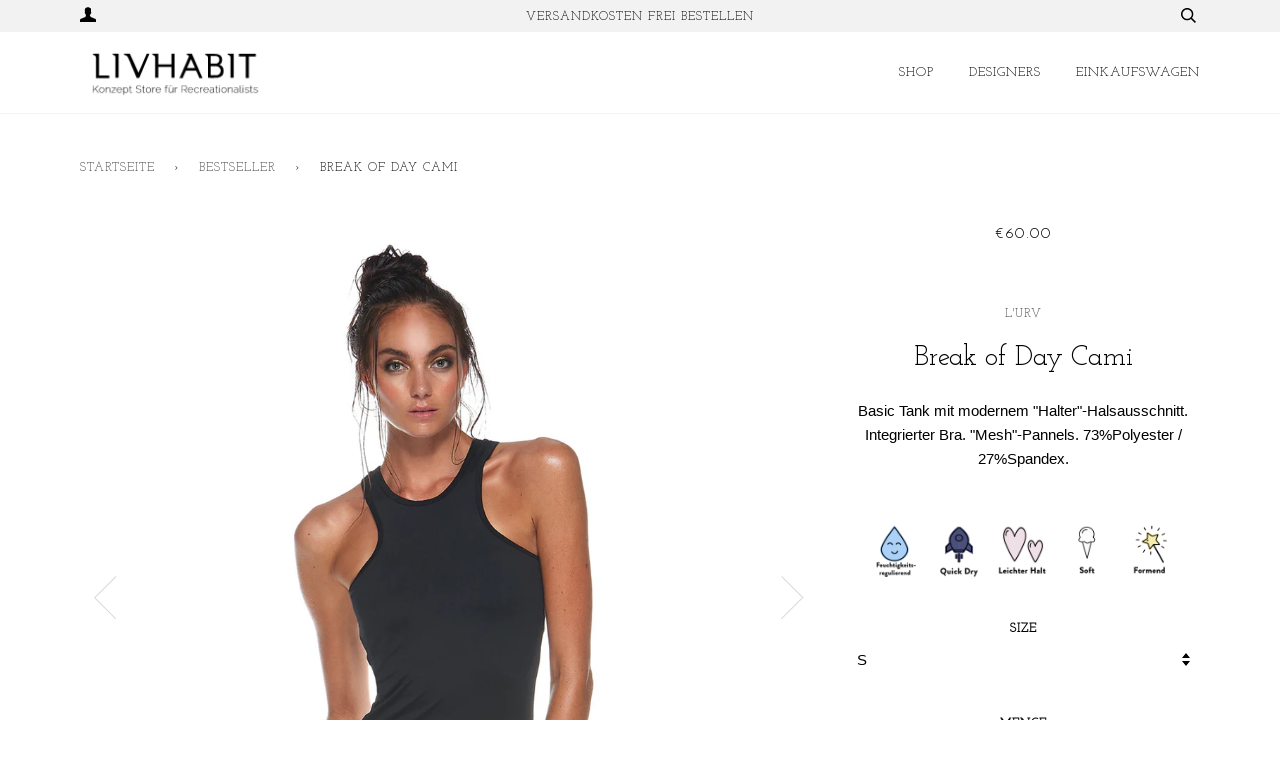

--- FILE ---
content_type: text/html; charset=utf-8
request_url: https://livhabitsports.de/collections/bestseller/products/lurv-break-of-day-cami-black
body_size: 15382
content:
<!doctype html>
<!--[if lt IE 7]><html class="no-js lt-ie9 lt-ie8 lt-ie7" lang="en"> <![endif]-->
<!--[if IE 7]><html class="no-js lt-ie9 lt-ie8" lang="en"> <![endif]-->
<!--[if IE 8]><html class="no-js lt-ie9" lang="en"> <![endif]-->
<!--[if IE 9 ]><html class="ie9 no-js"> <![endif]-->
<!--[if (gt IE 9)|!(IE)]><!--> <html class="no-js"> <!--<![endif]-->
<head>

  <!-- ========================== Pipeline Theme ============================ -->
  <meta charset="utf-8">
  <meta http-equiv="X-UA-Compatible" content="IE=edge,chrome=1">

  

  <!-- Title and description ================================================ -->
  <title>
  Schwarzes Sport Cami mit BH von L&#39;urv &ndash; Livhabit
  </title>

  
  <meta name="description" content="Basic Tank mit modernem &quot;Halter&quot;-Halsausschnitt. Integrierter Bra. &quot;Mesh&quot;-Pannels. 73%Polyester / 27%Spandex.               ">
  

  <!-- Product meta ========================================================= -->
  <!-- /snippets/social-meta-tags.liquid -->


  <meta property="og:type" content="product">
  <meta property="og:title" content="Break of Day Cami">
  
  <meta property="og:image" content="http://livhabitsports.de/cdn/shop/products/lgfg100101001-model-front-close_grande.jpg?v=1473779874">
  <meta property="og:image:secure_url" content="https://livhabitsports.de/cdn/shop/products/lgfg100101001-model-front-close_grande.jpg?v=1473779874">
  
  <meta property="og:image" content="http://livhabitsports.de/cdn/shop/products/lgfg100101001-model-back-close_grande.jpg?v=1473779874">
  <meta property="og:image:secure_url" content="https://livhabitsports.de/cdn/shop/products/lgfg100101001-model-back-close_grande.jpg?v=1473779874">
  
  <meta property="og:image" content="http://livhabitsports.de/cdn/shop/products/lgfg100101001-model-side-close_grande.jpg?v=1473779874">
  <meta property="og:image:secure_url" content="https://livhabitsports.de/cdn/shop/products/lgfg100101001-model-side-close_grande.jpg?v=1473779874">
  
  <meta property="og:price:amount" content="60.00">
  <meta property="og:price:currency" content="EUR">


  <meta property="og:description" content="Basic Tank mit modernem &quot;Halter&quot;-Halsausschnitt. Integrierter Bra. &quot;Mesh&quot;-Pannels. 73%Polyester / 27%Spandex.               ">

  <meta property="og:url" content="https://livhabitsports.de/products/lurv-break-of-day-cami-black">
  <meta property="og:site_name" content="Livhabit">







  <meta name="twitter:card" content="product">
  <meta name="twitter:title" content="Break of Day Cami">
  <meta name="twitter:description" content="
Basic Tank mit modernem &quot;Halter&quot;-Halsausschnitt. Integrierter Bra. &quot;Mesh&quot;-Pannels. 73%Polyester / 27%Spandex.
 
            ">
  <meta name="twitter:image" content="https://livhabitsports.de/cdn/shop/products/lgfg100101001-model-front-close_medium.jpg?v=1473779874">
  <meta name="twitter:image:width" content="240">
  <meta name="twitter:image:height" content="240">
  <meta name="twitter:label1" content="Price">
  
  <meta name="twitter:data1" content="€60.00 EUR">
  
  <meta name="twitter:label2" content="Brand">
  <meta name="twitter:data2" content="L&#39;urv">
  



  <!-- Helpers ============================================================== -->
  <link rel="canonical" href="https://livhabitsports.de/products/lurv-break-of-day-cami-black">
  <meta name="viewport" content="width=device-width,initial-scale=1">
  <meta name="theme-color" content="#444444">

  
  <!-- Ajaxify Cart Plugin ================================================== -->
  <link href="//livhabitsports.de/cdn/shop/t/38/assets/ajaxify.scss.css?v=176133999469397448741674755336" rel="stylesheet" type="text/css" media="all" />
  

  <!-- CSS ================================================================== -->
  <link href="//livhabitsports.de/cdn/shop/t/38/assets/style.scss.css?v=151907428331968276871674755337" rel="stylesheet" type="text/css" media="all" />

  <!-- Header hook for plugins ============================================== -->
  <script>window.performance && window.performance.mark && window.performance.mark('shopify.content_for_header.start');</script><meta id="shopify-digital-wallet" name="shopify-digital-wallet" content="/11092590/digital_wallets/dialog">
<meta name="shopify-checkout-api-token" content="b25a17635102d1a68a6f73e0a49650f5">
<meta id="in-context-paypal-metadata" data-shop-id="11092590" data-venmo-supported="false" data-environment="production" data-locale="de_DE" data-paypal-v4="true" data-currency="EUR">
<link rel="alternate" type="application/json+oembed" href="https://livhabitsports.de/products/lurv-break-of-day-cami-black.oembed">
<script async="async" src="/checkouts/internal/preloads.js?locale=de-DE"></script>
<script id="shopify-features" type="application/json">{"accessToken":"b25a17635102d1a68a6f73e0a49650f5","betas":["rich-media-storefront-analytics"],"domain":"livhabitsports.de","predictiveSearch":true,"shopId":11092590,"locale":"de"}</script>
<script>var Shopify = Shopify || {};
Shopify.shop = "livhabit.myshopify.com";
Shopify.locale = "de";
Shopify.currency = {"active":"EUR","rate":"1.0"};
Shopify.country = "DE";
Shopify.theme = {"name":"Pipeline","id":155787719,"schema_name":null,"schema_version":null,"theme_store_id":739,"role":"main"};
Shopify.theme.handle = "null";
Shopify.theme.style = {"id":null,"handle":null};
Shopify.cdnHost = "livhabitsports.de/cdn";
Shopify.routes = Shopify.routes || {};
Shopify.routes.root = "/";</script>
<script type="module">!function(o){(o.Shopify=o.Shopify||{}).modules=!0}(window);</script>
<script>!function(o){function n(){var o=[];function n(){o.push(Array.prototype.slice.apply(arguments))}return n.q=o,n}var t=o.Shopify=o.Shopify||{};t.loadFeatures=n(),t.autoloadFeatures=n()}(window);</script>
<script id="shop-js-analytics" type="application/json">{"pageType":"product"}</script>
<script id="__st">var __st={"a":11092590,"offset":3600,"reqid":"efa6378e-cfb1-4feb-9207-7d38efe086dc-1770149494","pageurl":"livhabitsports.de\/collections\/bestseller\/products\/lurv-break-of-day-cami-black","u":"e7adbe2f7840","p":"product","rtyp":"product","rid":6878890183};</script>
<script>window.ShopifyPaypalV4VisibilityTracking = true;</script>
<script id="captcha-bootstrap">!function(){'use strict';const t='contact',e='account',n='new_comment',o=[[t,t],['blogs',n],['comments',n],[t,'customer']],c=[[e,'customer_login'],[e,'guest_login'],[e,'recover_customer_password'],[e,'create_customer']],r=t=>t.map((([t,e])=>`form[action*='/${t}']:not([data-nocaptcha='true']) input[name='form_type'][value='${e}']`)).join(','),a=t=>()=>t?[...document.querySelectorAll(t)].map((t=>t.form)):[];function s(){const t=[...o],e=r(t);return a(e)}const i='password',u='form_key',d=['recaptcha-v3-token','g-recaptcha-response','h-captcha-response',i],f=()=>{try{return window.sessionStorage}catch{return}},m='__shopify_v',_=t=>t.elements[u];function p(t,e,n=!1){try{const o=window.sessionStorage,c=JSON.parse(o.getItem(e)),{data:r}=function(t){const{data:e,action:n}=t;return t[m]||n?{data:e,action:n}:{data:t,action:n}}(c);for(const[e,n]of Object.entries(r))t.elements[e]&&(t.elements[e].value=n);n&&o.removeItem(e)}catch(o){console.error('form repopulation failed',{error:o})}}const l='form_type',E='cptcha';function T(t){t.dataset[E]=!0}const w=window,h=w.document,L='Shopify',v='ce_forms',y='captcha';let A=!1;((t,e)=>{const n=(g='f06e6c50-85a8-45c8-87d0-21a2b65856fe',I='https://cdn.shopify.com/shopifycloud/storefront-forms-hcaptcha/ce_storefront_forms_captcha_hcaptcha.v1.5.2.iife.js',D={infoText:'Durch hCaptcha geschützt',privacyText:'Datenschutz',termsText:'Allgemeine Geschäftsbedingungen'},(t,e,n)=>{const o=w[L][v],c=o.bindForm;if(c)return c(t,g,e,D).then(n);var r;o.q.push([[t,g,e,D],n]),r=I,A||(h.body.append(Object.assign(h.createElement('script'),{id:'captcha-provider',async:!0,src:r})),A=!0)});var g,I,D;w[L]=w[L]||{},w[L][v]=w[L][v]||{},w[L][v].q=[],w[L][y]=w[L][y]||{},w[L][y].protect=function(t,e){n(t,void 0,e),T(t)},Object.freeze(w[L][y]),function(t,e,n,w,h,L){const[v,y,A,g]=function(t,e,n){const i=e?o:[],u=t?c:[],d=[...i,...u],f=r(d),m=r(i),_=r(d.filter((([t,e])=>n.includes(e))));return[a(f),a(m),a(_),s()]}(w,h,L),I=t=>{const e=t.target;return e instanceof HTMLFormElement?e:e&&e.form},D=t=>v().includes(t);t.addEventListener('submit',(t=>{const e=I(t);if(!e)return;const n=D(e)&&!e.dataset.hcaptchaBound&&!e.dataset.recaptchaBound,o=_(e),c=g().includes(e)&&(!o||!o.value);(n||c)&&t.preventDefault(),c&&!n&&(function(t){try{if(!f())return;!function(t){const e=f();if(!e)return;const n=_(t);if(!n)return;const o=n.value;o&&e.removeItem(o)}(t);const e=Array.from(Array(32),(()=>Math.random().toString(36)[2])).join('');!function(t,e){_(t)||t.append(Object.assign(document.createElement('input'),{type:'hidden',name:u})),t.elements[u].value=e}(t,e),function(t,e){const n=f();if(!n)return;const o=[...t.querySelectorAll(`input[type='${i}']`)].map((({name:t})=>t)),c=[...d,...o],r={};for(const[a,s]of new FormData(t).entries())c.includes(a)||(r[a]=s);n.setItem(e,JSON.stringify({[m]:1,action:t.action,data:r}))}(t,e)}catch(e){console.error('failed to persist form',e)}}(e),e.submit())}));const S=(t,e)=>{t&&!t.dataset[E]&&(n(t,e.some((e=>e===t))),T(t))};for(const o of['focusin','change'])t.addEventListener(o,(t=>{const e=I(t);D(e)&&S(e,y())}));const B=e.get('form_key'),M=e.get(l),P=B&&M;t.addEventListener('DOMContentLoaded',(()=>{const t=y();if(P)for(const e of t)e.elements[l].value===M&&p(e,B);[...new Set([...A(),...v().filter((t=>'true'===t.dataset.shopifyCaptcha))])].forEach((e=>S(e,t)))}))}(h,new URLSearchParams(w.location.search),n,t,e,['guest_login'])})(!0,!0)}();</script>
<script integrity="sha256-4kQ18oKyAcykRKYeNunJcIwy7WH5gtpwJnB7kiuLZ1E=" data-source-attribution="shopify.loadfeatures" defer="defer" src="//livhabitsports.de/cdn/shopifycloud/storefront/assets/storefront/load_feature-a0a9edcb.js" crossorigin="anonymous"></script>
<script data-source-attribution="shopify.dynamic_checkout.dynamic.init">var Shopify=Shopify||{};Shopify.PaymentButton=Shopify.PaymentButton||{isStorefrontPortableWallets:!0,init:function(){window.Shopify.PaymentButton.init=function(){};var t=document.createElement("script");t.src="https://livhabitsports.de/cdn/shopifycloud/portable-wallets/latest/portable-wallets.de.js",t.type="module",document.head.appendChild(t)}};
</script>
<script data-source-attribution="shopify.dynamic_checkout.buyer_consent">
  function portableWalletsHideBuyerConsent(e){var t=document.getElementById("shopify-buyer-consent"),n=document.getElementById("shopify-subscription-policy-button");t&&n&&(t.classList.add("hidden"),t.setAttribute("aria-hidden","true"),n.removeEventListener("click",e))}function portableWalletsShowBuyerConsent(e){var t=document.getElementById("shopify-buyer-consent"),n=document.getElementById("shopify-subscription-policy-button");t&&n&&(t.classList.remove("hidden"),t.removeAttribute("aria-hidden"),n.addEventListener("click",e))}window.Shopify?.PaymentButton&&(window.Shopify.PaymentButton.hideBuyerConsent=portableWalletsHideBuyerConsent,window.Shopify.PaymentButton.showBuyerConsent=portableWalletsShowBuyerConsent);
</script>
<script data-source-attribution="shopify.dynamic_checkout.cart.bootstrap">document.addEventListener("DOMContentLoaded",(function(){function t(){return document.querySelector("shopify-accelerated-checkout-cart, shopify-accelerated-checkout")}if(t())Shopify.PaymentButton.init();else{new MutationObserver((function(e,n){t()&&(Shopify.PaymentButton.init(),n.disconnect())})).observe(document.body,{childList:!0,subtree:!0})}}));
</script>
<link id="shopify-accelerated-checkout-styles" rel="stylesheet" media="screen" href="https://livhabitsports.de/cdn/shopifycloud/portable-wallets/latest/accelerated-checkout-backwards-compat.css" crossorigin="anonymous">
<style id="shopify-accelerated-checkout-cart">
        #shopify-buyer-consent {
  margin-top: 1em;
  display: inline-block;
  width: 100%;
}

#shopify-buyer-consent.hidden {
  display: none;
}

#shopify-subscription-policy-button {
  background: none;
  border: none;
  padding: 0;
  text-decoration: underline;
  font-size: inherit;
  cursor: pointer;
}

#shopify-subscription-policy-button::before {
  box-shadow: none;
}

      </style>

<script>window.performance && window.performance.mark && window.performance.mark('shopify.content_for_header.end');</script>

  <!-- /snippets/oldIE-js.liquid -->


<!--[if lt IE 9]>
<script src="//cdnjs.cloudflare.com/ajax/libs/html5shiv/3.7.2/html5shiv.min.js" type="text/javascript"></script>
<script src="//livhabitsports.de/cdn/shop/t/38/assets/respond.min.js?v=52248677837542619231472018071" type="text/javascript"></script>
<script src="//livhabitsports.de/cdn/shop/t/38/assets/background_size_emu.js?v=20512233629963367491472018069" type="text/javascript"></script>
<link href="//livhabitsports.de/cdn/shop/t/38/assets/respond-proxy.html" id="respond-proxy" rel="respond-proxy" />
<link href="//livhabitsports.de/search?q=c17ab8a407d8c59db7f3fcdf3eeca67d" id="respond-redirect" rel="respond-redirect" />
<script src="//livhabitsports.de/search?q=c17ab8a407d8c59db7f3fcdf3eeca67d" type="text/javascript"></script>
<![endif]-->



  <script src="//ajax.googleapis.com/ajax/libs/jquery/1.11.0/jquery.min.js" type="text/javascript"></script>
  <script src="//livhabitsports.de/cdn/shop/t/38/assets/modernizr.min.js?v=137617515274177302221472018070" type="text/javascript"></script>

  <!-- Slick Slider Plugin ================================================= -->
  <script src="//livhabitsports.de/cdn/shop/t/38/assets/slick.min.js?v=95325433551776562811472018071" type="text/javascript"></script>
  <script src="//livhabitsports.de/cdn/shop/t/38/assets/parallax.min.js?v=108472328082999985101472018071" type="text/javascript"></script>


  <!-- Instagram Plugin ==================================================== -->
  

  
  

  <!-- /snippets/fonts.liquid -->
<script src="//ajax.googleapis.com/ajax/libs/webfont/1/webfont.js"></script>
<script type="text/javascript">
  WebFont.load({
    google: { 
      families:
        
        
        ["Josefin+Slab:400:latin"]
    },
    timeout: 5000
  });
</script>
<link href="https://monorail-edge.shopifysvc.com" rel="dns-prefetch">
<script>(function(){if ("sendBeacon" in navigator && "performance" in window) {try {var session_token_from_headers = performance.getEntriesByType('navigation')[0].serverTiming.find(x => x.name == '_s').description;} catch {var session_token_from_headers = undefined;}var session_cookie_matches = document.cookie.match(/_shopify_s=([^;]*)/);var session_token_from_cookie = session_cookie_matches && session_cookie_matches.length === 2 ? session_cookie_matches[1] : "";var session_token = session_token_from_headers || session_token_from_cookie || "";function handle_abandonment_event(e) {var entries = performance.getEntries().filter(function(entry) {return /monorail-edge.shopifysvc.com/.test(entry.name);});if (!window.abandonment_tracked && entries.length === 0) {window.abandonment_tracked = true;var currentMs = Date.now();var navigation_start = performance.timing.navigationStart;var payload = {shop_id: 11092590,url: window.location.href,navigation_start,duration: currentMs - navigation_start,session_token,page_type: "product"};window.navigator.sendBeacon("https://monorail-edge.shopifysvc.com/v1/produce", JSON.stringify({schema_id: "online_store_buyer_site_abandonment/1.1",payload: payload,metadata: {event_created_at_ms: currentMs,event_sent_at_ms: currentMs}}));}}window.addEventListener('pagehide', handle_abandonment_event);}}());</script>
<script id="web-pixels-manager-setup">(function e(e,d,r,n,o){if(void 0===o&&(o={}),!Boolean(null===(a=null===(i=window.Shopify)||void 0===i?void 0:i.analytics)||void 0===a?void 0:a.replayQueue)){var i,a;window.Shopify=window.Shopify||{};var t=window.Shopify;t.analytics=t.analytics||{};var s=t.analytics;s.replayQueue=[],s.publish=function(e,d,r){return s.replayQueue.push([e,d,r]),!0};try{self.performance.mark("wpm:start")}catch(e){}var l=function(){var e={modern:/Edge?\/(1{2}[4-9]|1[2-9]\d|[2-9]\d{2}|\d{4,})\.\d+(\.\d+|)|Firefox\/(1{2}[4-9]|1[2-9]\d|[2-9]\d{2}|\d{4,})\.\d+(\.\d+|)|Chrom(ium|e)\/(9{2}|\d{3,})\.\d+(\.\d+|)|(Maci|X1{2}).+ Version\/(15\.\d+|(1[6-9]|[2-9]\d|\d{3,})\.\d+)([,.]\d+|)( \(\w+\)|)( Mobile\/\w+|) Safari\/|Chrome.+OPR\/(9{2}|\d{3,})\.\d+\.\d+|(CPU[ +]OS|iPhone[ +]OS|CPU[ +]iPhone|CPU IPhone OS|CPU iPad OS)[ +]+(15[._]\d+|(1[6-9]|[2-9]\d|\d{3,})[._]\d+)([._]\d+|)|Android:?[ /-](13[3-9]|1[4-9]\d|[2-9]\d{2}|\d{4,})(\.\d+|)(\.\d+|)|Android.+Firefox\/(13[5-9]|1[4-9]\d|[2-9]\d{2}|\d{4,})\.\d+(\.\d+|)|Android.+Chrom(ium|e)\/(13[3-9]|1[4-9]\d|[2-9]\d{2}|\d{4,})\.\d+(\.\d+|)|SamsungBrowser\/([2-9]\d|\d{3,})\.\d+/,legacy:/Edge?\/(1[6-9]|[2-9]\d|\d{3,})\.\d+(\.\d+|)|Firefox\/(5[4-9]|[6-9]\d|\d{3,})\.\d+(\.\d+|)|Chrom(ium|e)\/(5[1-9]|[6-9]\d|\d{3,})\.\d+(\.\d+|)([\d.]+$|.*Safari\/(?![\d.]+ Edge\/[\d.]+$))|(Maci|X1{2}).+ Version\/(10\.\d+|(1[1-9]|[2-9]\d|\d{3,})\.\d+)([,.]\d+|)( \(\w+\)|)( Mobile\/\w+|) Safari\/|Chrome.+OPR\/(3[89]|[4-9]\d|\d{3,})\.\d+\.\d+|(CPU[ +]OS|iPhone[ +]OS|CPU[ +]iPhone|CPU IPhone OS|CPU iPad OS)[ +]+(10[._]\d+|(1[1-9]|[2-9]\d|\d{3,})[._]\d+)([._]\d+|)|Android:?[ /-](13[3-9]|1[4-9]\d|[2-9]\d{2}|\d{4,})(\.\d+|)(\.\d+|)|Mobile Safari.+OPR\/([89]\d|\d{3,})\.\d+\.\d+|Android.+Firefox\/(13[5-9]|1[4-9]\d|[2-9]\d{2}|\d{4,})\.\d+(\.\d+|)|Android.+Chrom(ium|e)\/(13[3-9]|1[4-9]\d|[2-9]\d{2}|\d{4,})\.\d+(\.\d+|)|Android.+(UC? ?Browser|UCWEB|U3)[ /]?(15\.([5-9]|\d{2,})|(1[6-9]|[2-9]\d|\d{3,})\.\d+)\.\d+|SamsungBrowser\/(5\.\d+|([6-9]|\d{2,})\.\d+)|Android.+MQ{2}Browser\/(14(\.(9|\d{2,})|)|(1[5-9]|[2-9]\d|\d{3,})(\.\d+|))(\.\d+|)|K[Aa][Ii]OS\/(3\.\d+|([4-9]|\d{2,})\.\d+)(\.\d+|)/},d=e.modern,r=e.legacy,n=navigator.userAgent;return n.match(d)?"modern":n.match(r)?"legacy":"unknown"}(),u="modern"===l?"modern":"legacy",c=(null!=n?n:{modern:"",legacy:""})[u],f=function(e){return[e.baseUrl,"/wpm","/b",e.hashVersion,"modern"===e.buildTarget?"m":"l",".js"].join("")}({baseUrl:d,hashVersion:r,buildTarget:u}),m=function(e){var d=e.version,r=e.bundleTarget,n=e.surface,o=e.pageUrl,i=e.monorailEndpoint;return{emit:function(e){var a=e.status,t=e.errorMsg,s=(new Date).getTime(),l=JSON.stringify({metadata:{event_sent_at_ms:s},events:[{schema_id:"web_pixels_manager_load/3.1",payload:{version:d,bundle_target:r,page_url:o,status:a,surface:n,error_msg:t},metadata:{event_created_at_ms:s}}]});if(!i)return console&&console.warn&&console.warn("[Web Pixels Manager] No Monorail endpoint provided, skipping logging."),!1;try{return self.navigator.sendBeacon.bind(self.navigator)(i,l)}catch(e){}var u=new XMLHttpRequest;try{return u.open("POST",i,!0),u.setRequestHeader("Content-Type","text/plain"),u.send(l),!0}catch(e){return console&&console.warn&&console.warn("[Web Pixels Manager] Got an unhandled error while logging to Monorail."),!1}}}}({version:r,bundleTarget:l,surface:e.surface,pageUrl:self.location.href,monorailEndpoint:e.monorailEndpoint});try{o.browserTarget=l,function(e){var d=e.src,r=e.async,n=void 0===r||r,o=e.onload,i=e.onerror,a=e.sri,t=e.scriptDataAttributes,s=void 0===t?{}:t,l=document.createElement("script"),u=document.querySelector("head"),c=document.querySelector("body");if(l.async=n,l.src=d,a&&(l.integrity=a,l.crossOrigin="anonymous"),s)for(var f in s)if(Object.prototype.hasOwnProperty.call(s,f))try{l.dataset[f]=s[f]}catch(e){}if(o&&l.addEventListener("load",o),i&&l.addEventListener("error",i),u)u.appendChild(l);else{if(!c)throw new Error("Did not find a head or body element to append the script");c.appendChild(l)}}({src:f,async:!0,onload:function(){if(!function(){var e,d;return Boolean(null===(d=null===(e=window.Shopify)||void 0===e?void 0:e.analytics)||void 0===d?void 0:d.initialized)}()){var d=window.webPixelsManager.init(e)||void 0;if(d){var r=window.Shopify.analytics;r.replayQueue.forEach((function(e){var r=e[0],n=e[1],o=e[2];d.publishCustomEvent(r,n,o)})),r.replayQueue=[],r.publish=d.publishCustomEvent,r.visitor=d.visitor,r.initialized=!0}}},onerror:function(){return m.emit({status:"failed",errorMsg:"".concat(f," has failed to load")})},sri:function(e){var d=/^sha384-[A-Za-z0-9+/=]+$/;return"string"==typeof e&&d.test(e)}(c)?c:"",scriptDataAttributes:o}),m.emit({status:"loading"})}catch(e){m.emit({status:"failed",errorMsg:(null==e?void 0:e.message)||"Unknown error"})}}})({shopId: 11092590,storefrontBaseUrl: "https://livhabitsports.de",extensionsBaseUrl: "https://extensions.shopifycdn.com/cdn/shopifycloud/web-pixels-manager",monorailEndpoint: "https://monorail-edge.shopifysvc.com/unstable/produce_batch",surface: "storefront-renderer",enabledBetaFlags: ["2dca8a86"],webPixelsConfigList: [{"id":"shopify-app-pixel","configuration":"{}","eventPayloadVersion":"v1","runtimeContext":"STRICT","scriptVersion":"0450","apiClientId":"shopify-pixel","type":"APP","privacyPurposes":["ANALYTICS","MARKETING"]},{"id":"shopify-custom-pixel","eventPayloadVersion":"v1","runtimeContext":"LAX","scriptVersion":"0450","apiClientId":"shopify-pixel","type":"CUSTOM","privacyPurposes":["ANALYTICS","MARKETING"]}],isMerchantRequest: false,initData: {"shop":{"name":"Livhabit","paymentSettings":{"currencyCode":"EUR"},"myshopifyDomain":"livhabit.myshopify.com","countryCode":"DE","storefrontUrl":"https:\/\/livhabitsports.de"},"customer":null,"cart":null,"checkout":null,"productVariants":[{"price":{"amount":60.0,"currencyCode":"EUR"},"product":{"title":"Break of Day Cami","vendor":"L'urv","id":"6878890183","untranslatedTitle":"Break of Day Cami","url":"\/products\/lurv-break-of-day-cami-black","type":"Top"},"id":"21847757319","image":{"src":"\/\/livhabitsports.de\/cdn\/shop\/products\/lgfg100101001-model-front-close.jpg?v=1473779874"},"sku":"","title":"S","untranslatedTitle":"S"},{"price":{"amount":60.0,"currencyCode":"EUR"},"product":{"title":"Break of Day Cami","vendor":"L'urv","id":"6878890183","untranslatedTitle":"Break of Day Cami","url":"\/products\/lurv-break-of-day-cami-black","type":"Top"},"id":"21897138503","image":{"src":"\/\/livhabitsports.de\/cdn\/shop\/products\/lgfg100101001-model-front-close.jpg?v=1473779874"},"sku":"","title":"M","untranslatedTitle":"M"}],"purchasingCompany":null},},"https://livhabitsports.de/cdn","3918e4e0wbf3ac3cepc5707306mb02b36c6",{"modern":"","legacy":""},{"shopId":"11092590","storefrontBaseUrl":"https:\/\/livhabitsports.de","extensionBaseUrl":"https:\/\/extensions.shopifycdn.com\/cdn\/shopifycloud\/web-pixels-manager","surface":"storefront-renderer","enabledBetaFlags":"[\"2dca8a86\"]","isMerchantRequest":"false","hashVersion":"3918e4e0wbf3ac3cepc5707306mb02b36c6","publish":"custom","events":"[[\"page_viewed\",{}],[\"product_viewed\",{\"productVariant\":{\"price\":{\"amount\":60.0,\"currencyCode\":\"EUR\"},\"product\":{\"title\":\"Break of Day Cami\",\"vendor\":\"L'urv\",\"id\":\"6878890183\",\"untranslatedTitle\":\"Break of Day Cami\",\"url\":\"\/products\/lurv-break-of-day-cami-black\",\"type\":\"Top\"},\"id\":\"21847757319\",\"image\":{\"src\":\"\/\/livhabitsports.de\/cdn\/shop\/products\/lgfg100101001-model-front-close.jpg?v=1473779874\"},\"sku\":\"\",\"title\":\"S\",\"untranslatedTitle\":\"S\"}}]]"});</script><script>
  window.ShopifyAnalytics = window.ShopifyAnalytics || {};
  window.ShopifyAnalytics.meta = window.ShopifyAnalytics.meta || {};
  window.ShopifyAnalytics.meta.currency = 'EUR';
  var meta = {"product":{"id":6878890183,"gid":"gid:\/\/shopify\/Product\/6878890183","vendor":"L'urv","type":"Top","handle":"lurv-break-of-day-cami-black","variants":[{"id":21847757319,"price":6000,"name":"Break of Day Cami - S","public_title":"S","sku":""},{"id":21897138503,"price":6000,"name":"Break of Day Cami - M","public_title":"M","sku":""}],"remote":false},"page":{"pageType":"product","resourceType":"product","resourceId":6878890183,"requestId":"efa6378e-cfb1-4feb-9207-7d38efe086dc-1770149494"}};
  for (var attr in meta) {
    window.ShopifyAnalytics.meta[attr] = meta[attr];
  }
</script>
<script class="analytics">
  (function () {
    var customDocumentWrite = function(content) {
      var jquery = null;

      if (window.jQuery) {
        jquery = window.jQuery;
      } else if (window.Checkout && window.Checkout.$) {
        jquery = window.Checkout.$;
      }

      if (jquery) {
        jquery('body').append(content);
      }
    };

    var hasLoggedConversion = function(token) {
      if (token) {
        return document.cookie.indexOf('loggedConversion=' + token) !== -1;
      }
      return false;
    }

    var setCookieIfConversion = function(token) {
      if (token) {
        var twoMonthsFromNow = new Date(Date.now());
        twoMonthsFromNow.setMonth(twoMonthsFromNow.getMonth() + 2);

        document.cookie = 'loggedConversion=' + token + '; expires=' + twoMonthsFromNow;
      }
    }

    var trekkie = window.ShopifyAnalytics.lib = window.trekkie = window.trekkie || [];
    if (trekkie.integrations) {
      return;
    }
    trekkie.methods = [
      'identify',
      'page',
      'ready',
      'track',
      'trackForm',
      'trackLink'
    ];
    trekkie.factory = function(method) {
      return function() {
        var args = Array.prototype.slice.call(arguments);
        args.unshift(method);
        trekkie.push(args);
        return trekkie;
      };
    };
    for (var i = 0; i < trekkie.methods.length; i++) {
      var key = trekkie.methods[i];
      trekkie[key] = trekkie.factory(key);
    }
    trekkie.load = function(config) {
      trekkie.config = config || {};
      trekkie.config.initialDocumentCookie = document.cookie;
      var first = document.getElementsByTagName('script')[0];
      var script = document.createElement('script');
      script.type = 'text/javascript';
      script.onerror = function(e) {
        var scriptFallback = document.createElement('script');
        scriptFallback.type = 'text/javascript';
        scriptFallback.onerror = function(error) {
                var Monorail = {
      produce: function produce(monorailDomain, schemaId, payload) {
        var currentMs = new Date().getTime();
        var event = {
          schema_id: schemaId,
          payload: payload,
          metadata: {
            event_created_at_ms: currentMs,
            event_sent_at_ms: currentMs
          }
        };
        return Monorail.sendRequest("https://" + monorailDomain + "/v1/produce", JSON.stringify(event));
      },
      sendRequest: function sendRequest(endpointUrl, payload) {
        // Try the sendBeacon API
        if (window && window.navigator && typeof window.navigator.sendBeacon === 'function' && typeof window.Blob === 'function' && !Monorail.isIos12()) {
          var blobData = new window.Blob([payload], {
            type: 'text/plain'
          });

          if (window.navigator.sendBeacon(endpointUrl, blobData)) {
            return true;
          } // sendBeacon was not successful

        } // XHR beacon

        var xhr = new XMLHttpRequest();

        try {
          xhr.open('POST', endpointUrl);
          xhr.setRequestHeader('Content-Type', 'text/plain');
          xhr.send(payload);
        } catch (e) {
          console.log(e);
        }

        return false;
      },
      isIos12: function isIos12() {
        return window.navigator.userAgent.lastIndexOf('iPhone; CPU iPhone OS 12_') !== -1 || window.navigator.userAgent.lastIndexOf('iPad; CPU OS 12_') !== -1;
      }
    };
    Monorail.produce('monorail-edge.shopifysvc.com',
      'trekkie_storefront_load_errors/1.1',
      {shop_id: 11092590,
      theme_id: 155787719,
      app_name: "storefront",
      context_url: window.location.href,
      source_url: "//livhabitsports.de/cdn/s/trekkie.storefront.b37867e0a413f1c9ade9179965a3871208e6387b.min.js"});

        };
        scriptFallback.async = true;
        scriptFallback.src = '//livhabitsports.de/cdn/s/trekkie.storefront.b37867e0a413f1c9ade9179965a3871208e6387b.min.js';
        first.parentNode.insertBefore(scriptFallback, first);
      };
      script.async = true;
      script.src = '//livhabitsports.de/cdn/s/trekkie.storefront.b37867e0a413f1c9ade9179965a3871208e6387b.min.js';
      first.parentNode.insertBefore(script, first);
    };
    trekkie.load(
      {"Trekkie":{"appName":"storefront","development":false,"defaultAttributes":{"shopId":11092590,"isMerchantRequest":null,"themeId":155787719,"themeCityHash":"7105020081533149755","contentLanguage":"de","currency":"EUR","eventMetadataId":"81f9b372-bf27-4282-8d1e-014979bf0cb0"},"isServerSideCookieWritingEnabled":true,"monorailRegion":"shop_domain","enabledBetaFlags":["65f19447","b5387b81"]},"Session Attribution":{},"S2S":{"facebookCapiEnabled":false,"source":"trekkie-storefront-renderer","apiClientId":580111}}
    );

    var loaded = false;
    trekkie.ready(function() {
      if (loaded) return;
      loaded = true;

      window.ShopifyAnalytics.lib = window.trekkie;

      var originalDocumentWrite = document.write;
      document.write = customDocumentWrite;
      try { window.ShopifyAnalytics.merchantGoogleAnalytics.call(this); } catch(error) {};
      document.write = originalDocumentWrite;

      window.ShopifyAnalytics.lib.page(null,{"pageType":"product","resourceType":"product","resourceId":6878890183,"requestId":"efa6378e-cfb1-4feb-9207-7d38efe086dc-1770149494","shopifyEmitted":true});

      var match = window.location.pathname.match(/checkouts\/(.+)\/(thank_you|post_purchase)/)
      var token = match? match[1]: undefined;
      if (!hasLoggedConversion(token)) {
        setCookieIfConversion(token);
        window.ShopifyAnalytics.lib.track("Viewed Product",{"currency":"EUR","variantId":21847757319,"productId":6878890183,"productGid":"gid:\/\/shopify\/Product\/6878890183","name":"Break of Day Cami - S","price":"60.00","sku":"","brand":"L'urv","variant":"S","category":"Top","nonInteraction":true,"remote":false},undefined,undefined,{"shopifyEmitted":true});
      window.ShopifyAnalytics.lib.track("monorail:\/\/trekkie_storefront_viewed_product\/1.1",{"currency":"EUR","variantId":21847757319,"productId":6878890183,"productGid":"gid:\/\/shopify\/Product\/6878890183","name":"Break of Day Cami - S","price":"60.00","sku":"","brand":"L'urv","variant":"S","category":"Top","nonInteraction":true,"remote":false,"referer":"https:\/\/livhabitsports.de\/collections\/bestseller\/products\/lurv-break-of-day-cami-black"});
      }
    });


        var eventsListenerScript = document.createElement('script');
        eventsListenerScript.async = true;
        eventsListenerScript.src = "//livhabitsports.de/cdn/shopifycloud/storefront/assets/shop_events_listener-3da45d37.js";
        document.getElementsByTagName('head')[0].appendChild(eventsListenerScript);

})();</script>
  <script>
  if (!window.ga || (window.ga && typeof window.ga !== 'function')) {
    window.ga = function ga() {
      (window.ga.q = window.ga.q || []).push(arguments);
      if (window.Shopify && window.Shopify.analytics && typeof window.Shopify.analytics.publish === 'function') {
        window.Shopify.analytics.publish("ga_stub_called", {}, {sendTo: "google_osp_migration"});
      }
      console.error("Shopify's Google Analytics stub called with:", Array.from(arguments), "\nSee https://help.shopify.com/manual/promoting-marketing/pixels/pixel-migration#google for more information.");
    };
    if (window.Shopify && window.Shopify.analytics && typeof window.Shopify.analytics.publish === 'function') {
      window.Shopify.analytics.publish("ga_stub_initialized", {}, {sendTo: "google_osp_migration"});
    }
  }
</script>
<script
  defer
  src="https://livhabitsports.de/cdn/shopifycloud/perf-kit/shopify-perf-kit-3.1.0.min.js"
  data-application="storefront-renderer"
  data-shop-id="11092590"
  data-render-region="gcp-us-east1"
  data-page-type="product"
  data-theme-instance-id="155787719"
  data-theme-name=""
  data-theme-version=""
  data-monorail-region="shop_domain"
  data-resource-timing-sampling-rate="10"
  data-shs="true"
  data-shs-beacon="true"
  data-shs-export-with-fetch="true"
  data-shs-logs-sample-rate="1"
  data-shs-beacon-endpoint="https://livhabitsports.de/api/collect"
></script>
</head>

<body id="schwarzes-sport-cami-mit-bh-von-l-39-urv" class="template-product" >

  <div class="header__wrapper">

    
    <div class="info-bar showMobile">
      <div class="wrapper text-center">

        
          <div class="header-account-link">
            <a href="/account"><img src="//livhabitsports.de/cdn/shop/t/38/assets/account.svg?v=171445336031107318941472018075"></a>
          </div>
        

        
        <div class="header-message uppercase header-message--crowded">
          Versandkosten frei bestellen
        </div>
        

        
          <div class="header-search__wrapper">
            <div class="header-search">
              <form action="/search" method="get" class="input-group search" role="search">
                <input type="hidden" name="type" value="product">
                <input class="search-bar" type="search" name="q">
                <button type="submit" class="btn search-btn"></button>
              </form>
            </div>
          </div>
        

      </div>
    </div>
    

    <header class="site-header" role="banner">
      <div class="wrapper">
        <div class="nav--desktop">
          <div class="mobile-wrapper">
  <div class="header-cart__wrapper">
    <a href="/cart" class="CartToggle header-cart"></a>
    <span class="header-cart__bubble cartCount hidden-count"></span>
  </div>
  <div class="logo-wrapper logo-wrapper--image">
    
      <div class="h4 header-logo" itemscope itemtype="http://schema.org/Organization">
    
      
        <a href="/" itemprop="url">
          <img src="//livhabitsports.de/cdn/shop/t/38/assets/logo.png?v=172177806368503182211472106882" alt="Livhabit" itemprop="logo" class="logo-image" onerror='this.style.display = "none"'/>
        </a>
      
    
      </div>
    
  </div>
  <a href class="menuToggle header-hamburger"></a>
</div>
<div class="header-menu nav-wrapper">
  
  <ul class="main-menu accessibleNav">
    
    
      









  <li class="parent  kids-8">
    <a href="/collections/all" class="nav-link">Shop</a>
    
    <a href="#" class="nav-carat"><span class="plus">+</span><span class="minus">-</span></a>
      <div class="main-menu-dropdown">
        <ul>
        
          
          
            









  <li class="child  kids-0">
    <a href="/collections/sports-bra" class="nav-link">Sport Bras</a>
    
  </li>


          
            









  <li class="child  kids-0">
    <a href="/collections/tops" class="nav-link">Tops</a>
    
  </li>


          
            









  <li class="child  kids-0">
    <a href="/collections/sweater-shirts" class="nav-link">Sweater &amp; Shirts</a>
    
  </li>


          
            









  <li class="child  kids-0">
    <a href="/collections/jacke" class="nav-link">Jacken</a>
    
  </li>


          
            









  <li class="child  kids-0">
    <a href="/collections/leggings" class="nav-link">Leggings</a>
    
  </li>


          
            









  <li class="child  kids-0">
    <a href="/collections/shorts" class="nav-link">Shorts</a>
    
  </li>


          
            









  <li class="child  kids-0">
    <a href="/collections/pants" class="nav-link">Pants</a>
    
  </li>


          
            









  <li class="child  kids-0">
    <a href="/collections/dress" class="nav-link">Kleider</a>
    
  </li>


          
          
        </ul>
      </div>
    
  </li>

    
    
      









  <li class="parent  kids-10">
    <a href="/collections/all" class="nav-link">Designers</a>
    
    <a href="#" class="nav-carat"><span class="plus">+</span><span class="minus">-</span></a>
      <div class="main-menu-dropdown">
        <ul>
        
          
          
            









  <li class="child  kids-0">
    <a href="/collections/alala" class="nav-link">Alala</a>
    
  </li>


          
            









  <li class="child  kids-0">
    <a href="/collections/ana-heart" class="nav-link">Ana Heart</a>
    
  </li>


          
            









  <li class="child  kids-0">
    <a href="/collections/charli-cohen" class="nav-link">Charli Cohen</a>
    
  </li>


          
            









  <li class="child  kids-0">
    <a href="/collections/first-base" class="nav-link">First Base</a>
    
  </li>


          
            









  <li class="child  kids-0">
    <a href="/collections/heroine-sports" class="nav-link">Heroine Sports</a>
    
  </li>


          
            









  <li class="child  kids-0">
    <a href="/collections/huntr" class="nav-link">Huntr</a>
    
  </li>


          
            









  <li class="child  kids-0">
    <a href="/collections/karma" class="nav-link">Karma</a>
    
  </li>


          
            









  <li class="child  kids-0">
    <a href="/collections/lanston-sport" class="nav-link">Lanston Sport</a>
    
  </li>


          
            









  <li class="child  kids-0">
    <a href="/collections/lurv" class="nav-link">L&#39;urv</a>
    
  </li>


          
            









  <li class="child  kids-0">
    <a href="/collections/michi" class="nav-link">Michi</a>
    
  </li>


          
            









  <li class="child  kids-0">
    <a href="/collections/olympia-activewear" class="nav-link">Olympia Activewear</a>
    
  </li>


          
            









  <li class="child  kids-0">
    <a href="/collections/talbot-avenue" class="nav-link">Talbot Avenue</a>
    
  </li>


          
            









  <li class="child  kids-0">
    <a href="/collections/vie-active" class="nav-link">Vie Active</a>
    
  </li>


          
          
        </ul>
      </div>
    
  </li>

    
    
    <li class="cart-text-link">
      <a href="/cart" class="CartToggle">
        Einkaufswagen 
        <span class="cartCost  hidden-count ">(<span class="money">€0.00</span>)</span>
      </a>
    </li>
  </ul>
</div>

        </div>
        <div class="nav--mobile">
          <div class="mobile-wrapper">
  <div class="header-cart__wrapper">
    <a href="/cart" class="CartToggle header-cart"></a>
    <span class="header-cart__bubble cartCount hidden-count"></span>
  </div>
  <div class="logo-wrapper logo-wrapper--image">
    
      <div class="h4 header-logo" itemscope itemtype="http://schema.org/Organization">
    
      
        <a href="/" itemprop="url">
          <img src="//livhabitsports.de/cdn/shop/t/38/assets/logo.png?v=172177806368503182211472106882" alt="Livhabit" itemprop="logo" class="logo-image" onerror='this.style.display = "none"'/>
        </a>
      
    
      </div>
    
  </div>
  <a href class="menuToggle header-hamburger"></a>
</div>
<div class="header-menu nav-wrapper">
  
  <ul class="main-menu accessibleNav">
    
    
      









  <li class="parent  kids-8">
    <a href="/collections/all" class="nav-link">Shop</a>
    
    <a href="#" class="nav-carat"><span class="plus">+</span><span class="minus">-</span></a>
      <div class="main-menu-dropdown">
        <ul>
        
          
          
            









  <li class="child  kids-0">
    <a href="/collections/sports-bra" class="nav-link">Sport Bras</a>
    
  </li>


          
            









  <li class="child  kids-0">
    <a href="/collections/tops" class="nav-link">Tops</a>
    
  </li>


          
            









  <li class="child  kids-0">
    <a href="/collections/sweater-shirts" class="nav-link">Sweater &amp; Shirts</a>
    
  </li>


          
            









  <li class="child  kids-0">
    <a href="/collections/jacke" class="nav-link">Jacken</a>
    
  </li>


          
            









  <li class="child  kids-0">
    <a href="/collections/leggings" class="nav-link">Leggings</a>
    
  </li>


          
            









  <li class="child  kids-0">
    <a href="/collections/shorts" class="nav-link">Shorts</a>
    
  </li>


          
            









  <li class="child  kids-0">
    <a href="/collections/pants" class="nav-link">Pants</a>
    
  </li>


          
            









  <li class="child  kids-0">
    <a href="/collections/dress" class="nav-link">Kleider</a>
    
  </li>


          
          
        </ul>
      </div>
    
  </li>

    
    
      









  <li class="parent  kids-10">
    <a href="/collections/all" class="nav-link">Designers</a>
    
    <a href="#" class="nav-carat"><span class="plus">+</span><span class="minus">-</span></a>
      <div class="main-menu-dropdown">
        <ul>
        
          
          
            









  <li class="child  kids-0">
    <a href="/collections/alala" class="nav-link">Alala</a>
    
  </li>


          
            









  <li class="child  kids-0">
    <a href="/collections/ana-heart" class="nav-link">Ana Heart</a>
    
  </li>


          
            









  <li class="child  kids-0">
    <a href="/collections/charli-cohen" class="nav-link">Charli Cohen</a>
    
  </li>


          
            









  <li class="child  kids-0">
    <a href="/collections/first-base" class="nav-link">First Base</a>
    
  </li>


          
            









  <li class="child  kids-0">
    <a href="/collections/heroine-sports" class="nav-link">Heroine Sports</a>
    
  </li>


          
            









  <li class="child  kids-0">
    <a href="/collections/huntr" class="nav-link">Huntr</a>
    
  </li>


          
            









  <li class="child  kids-0">
    <a href="/collections/karma" class="nav-link">Karma</a>
    
  </li>


          
            









  <li class="child  kids-0">
    <a href="/collections/lanston-sport" class="nav-link">Lanston Sport</a>
    
  </li>


          
            









  <li class="child  kids-0">
    <a href="/collections/lurv" class="nav-link">L&#39;urv</a>
    
  </li>


          
            









  <li class="child  kids-0">
    <a href="/collections/michi" class="nav-link">Michi</a>
    
  </li>


          
            









  <li class="child  kids-0">
    <a href="/collections/olympia-activewear" class="nav-link">Olympia Activewear</a>
    
  </li>


          
            









  <li class="child  kids-0">
    <a href="/collections/talbot-avenue" class="nav-link">Talbot Avenue</a>
    
  </li>


          
            









  <li class="child  kids-0">
    <a href="/collections/vie-active" class="nav-link">Vie Active</a>
    
  </li>


          
          
        </ul>
      </div>
    
  </li>

    
    
    <li class="cart-text-link">
      <a href="/cart" class="CartToggle">
        Einkaufswagen 
        <span class="cartCost  hidden-count ">(<span class="money">€0.00</span>)</span>
      </a>
    </li>
  </ul>
</div>

        </div>
      </div>
    </header>
  </div>

  <main class="main-content" role="main">
    




<script>
  var selectCallback = function(variant, selector) {
    timber.productPage({
      money_format: "€{{amount}}",
      variant: variant,
      selector: selector
    });
  };

  
    $(document).on('change', '.js-qty__num', function(){
      var moneyFormat = "€{{amount}}",
      $buttonPrice = $('#ButtonPrice'),
      itemPrice = $buttonPrice.attr('data-item-price'),
      quantity = $(this).val(),
      quantityLabel = "";

      if(quantity > 1)
        quantityLabel = "(" + quantity + ")";

      $buttonPrice.attr('data-item-quantity', quantity);
      $buttonPrice.html("<span class='money'>" + Shopify.formatMoney(itemPrice * quantity, moneyFormat) + "</span>&nbsp;" + quantityLabel);
    });
  

</script>



<!-- /snippets/product.liquid -->

<div itemscope itemtype="http://schema.org/Product" class="product-page">
  <div class="wrapper">

    <meta itemprop="url" content="https://livhabitsports.de/products/lurv-break-of-day-cami-black">
    <meta itemprop="image" content="//livhabitsports.de/cdn/shop/products/lgfg100101001-model-front-close_grande.jpg?v=1473779874">
    <meta itemprop="price" content="€60.00">

    
      <!-- /snippets/breadcrumb.liquid -->


<nav class="breadcrumb" role="navigation" aria-label="breadcrumbs">
  <a href="/" title="Zurück zur Startseite">Startseite</a>

  

    
      <span aria-hidden="true">&rsaquo;</span>
      
        
        <a href="/collections/bestseller" title="">Bestseller</a>
      
    
    <span aria-hidden="true">&rsaquo;</span>
    <span>Break of Day Cami</span>

  
</nav>


    

    

    <div class="grid product-single">
      <div class="grid__item large--two-thirds text-center">
        <div class="product__slides product-single__photos" id="ProductPhoto">
          

          <div class="product__photo"  data-thumb="//livhabitsports.de/cdn/shop/products/lgfg100101001-model-front-close_small_cropped.jpg?v=1473779874">
            <img src="//livhabitsports.de/cdn/shop/products/lgfg100101001-model-front-close_1024x1024.jpg?v=1473779874" alt="" data-image-id="20892730759" class="productImg">
          </div>

          
            
          
            
            <div class="product__photo product__photo--additional"  data-thumb="//livhabitsports.de/cdn/shop/products/lgfg100101001-model-back-close_small_cropped.jpg?v=1473779874">
              <img src="//livhabitsports.de/cdn/shop/products/lgfg100101001-model-back-close_1024x1024.jpg?v=1473779874" alt="Break of Day Cami" data-image-id="20892729479" class="productImg">
            </div>
            
          
            
            <div class="product__photo product__photo--additional"  data-thumb="//livhabitsports.de/cdn/shop/products/lgfg100101001-model-side-close_small_cropped.jpg?v=1473779874">
              <img src="//livhabitsports.de/cdn/shop/products/lgfg100101001-model-side-close_1024x1024.jpg?v=1473779874" alt="Break of Day Cami" data-image-id="20892731719" class="productImg">
            </div>
            
          
        </div>
        <div id="ProductThumbs" class=" product__thumbs--square"></div>
      </div>

      <div class="grid__item large--one-third" id="productInfo">
        <div class="text-center">
          <h5 class="product__price uppercase h5">
            <span class="money"><span id="ProductPrice">€60.00</span></span>
            
          </h5>


          
            <p class="uppercase vendor__link"><a href="/collections/vendors?q=L%27urv" title="L&#39;urv">L'urv</a></p>
          
          <h1 itemprop="name" class="h2">Break of Day Cami</h1>

          

          

          

          
          <div class="product-description rte" itemprop="description">
            <meta charset="utf-8">
<p><span>Basic Tank mit modernem "Halter"-Halsausschnitt. Integrierter Bra. "Mesh"-Pannels. 73%Polyester / 27%Spandex.</span></p>
<p> </p>
<p><span><img src="//cdn.shopify.com/s/files/1/1109/2590/files/Feuchtigkeit_large.png?v=1469704654" alt="" width="52" height="52">   <img src="//cdn.shopify.com/s/files/1/1109/2590/files/Quick_Dry_large.png?v=1469704654" alt="" width="52" height="52">   <img src="//cdn.shopify.com/s/files/1/1109/2590/files/LeichterHalt_large.png?v=1469704654" alt="" width="52" height="52">   <img src="//cdn.shopify.com/s/files/1/1109/2590/files/Soft_large.png?v=1469704654" alt="" width="52" height="52">   <img src="//cdn.shopify.com/s/files/1/1109/2590/files/Formend_2_large.png?v=1469704654" alt="" width="52" height="52"></span></p>
          </div>
          
        </div>

        <div itemprop="offers" itemscope itemtype="http://schema.org/Offer">

          
          

          <meta itemprop="priceCurrency" content="EUR">

          <link itemprop="availability" href="http://schema.org/InStock">

          <form action="/cart/add" method="post" enctype="multipart/form-data" id="AddToCartForm" class="">
            

            <select name="id" id="productSelect" class="product-single__variants">
              
                

                  <option  selected="selected"  value="21847757319" data-sku="">S</option>

                
              
                

                  <option  value="21897138503" data-sku="">M</option>

                
              
            </select>
            
            <div class="quantity-selector__wrapper text-center">
              <label for="Quantity" class="quantity-selector uppercase">Menge</label>
              <input type="number" id="Quantity" name="quantity" value="1" min="1" class="quantity-selector">
            </div>
            
            <div class="add-to-cart__wrapper">
              <button type="submit" name="add" id="AddToCart" class="btn btn--large btn--full btn--clear uppercase">
                <span id="AddToCartText">In den Einkaufswagen </span>
                <span class="unicode">&#x2022</span>
                <span class="add-to-cart__price money"><span id="ButtonPrice">€60.00</span></span>
              </button>
            </div>
          </form>
        </div>

        
          
          
          <div class="share text-center" data-permalink="https://livhabitsports.de/products/lurv-break-of-day-cami-black">
            
              <a target="_blank" href="//www.facebook.com/sharer.php?u=https://livhabitsports.de/products/lurv-break-of-day-cami-black" class="share__link">
                <span class="icon icon-facebook" aria-hidden="true"></span>
                <span class="share__text">Share</span>
              </a>
            
            
              <a target="_blank" href="//twitter.com/share?url=https://livhabitsports.de/products/lurv-break-of-day-cami-black&amp;text=" class="share__link">
                <span class="icon icon-twitter" aria-hidden="true"></span>
                <span class="share__text">Tweet</span>
              </a>
            
            
              <a target="_blank" href="http://pinterest.com/pin/create/button/?url=https://livhabitsports.de/products/lurv-break-of-day-cami-black&amp;media=http://livhabitsports.de/cdn/shop/products/lgfg100101001-model-front-close_1024x1024.jpg?v=1473779874&amp;description=" class="share__link">
                <span class="icon icon-pinterest" aria-hidden="true"></span>
                <span class="share__text">Pin</span>
              </a>
            
            
          </div>
        

        
        
          
            <p class="product__arrows">
            
              
              <span class="left">
                <a href="/collections/bestseller/products/lurv-break-of-day-cami#content" class="btn btn--clear btn--small uppercase" rel="prev">
                  &larr;
                </a>
              </span>
            

            
              
              <span class="right">
                <a href="/collections/bestseller/products/lurv-break-of-day-legging#content" class="btn btn--clear btn--small uppercase" rel="next">
                  &rarr;
                </a>
              </span>
            

            </p>
          
        
      </div>
    </div>
  </div>
</div>



<div class="wrapper">
  <div id="shopify-product-reviews" data-id="6878890183"></div>
</div>



  <!-- /snippets/product-related-item.liquid -->























  
  

  
  

  
  

  

  

  
  <div class="wrapper product__related">
    <aside class="grid page-margin">
      <div class="grid__item">
        <h3 class="home__subtitle">Das könnte dir auch gefallen</h3>
        <div class="grid-uniform">
          
    
      
         
           
             









<div class="grid__item small--one-half medium--one-third large--one-fifth  product-grid-item">
  <a href="/collections/bestseller/products/olympia-activewear-ajax-leggings-jet" class="grid__image">
    <img src="//livhabitsports.de/cdn/shop/products/AJAX_JET_2_1024x1024_01a985b8-04a1-4daa-898b-58da49a91a3b.jpg?v=1473710399" alt="Ajax Leggings / Schwarz">
  </a>
  <div class="figcaption under">
    <a href="/collections/bestseller/products/olympia-activewear-ajax-leggings-jet">
      <p class="h6 name_wrapper">
        Ajax Leggings / Schwarz
      </p>
      <p class="price_wrapper">
        <span class="price">
          
          <span class="money">€95.00</span>
        </span>
        
        
        
      </p>
    </a>
  </div>
</div>

             
           
        
      
    
      
         
           
             









<div class="grid__item small--one-half medium--one-third large--one-fifth  product-grid-item">
  <a href="/collections/bestseller/products/lurv-break-of-day-cami" class="grid__image">
    <img src="//livhabitsports.de/cdn/shop/products/lgfg100101002-model-front-close.jpg?v=1473779883" alt="Weißes Sporttank mit integriertem BH von L&#39;urv">
  </a>
  <div class="figcaption under">
    <a href="/collections/bestseller/products/lurv-break-of-day-cami">
      <p class="h6 name_wrapper">
        Break of Day Cami
      </p>
      <p class="price_wrapper">
        <span class="price">
          
          <span class="money">€60.00</span>
        </span>
        
        
        
      </p>
    </a>
  </div>
</div>

             
           
        
      
    
      
    
      
         
           
             









<div class="grid__item small--one-half medium--one-third large--one-fifth  product-grid-item">
  <a href="/collections/bestseller/products/lurv-break-of-day-legging" class="grid__image">
    <img src="//livhabitsports.de/cdn/shop/products/lgfg202105001-model-front.jpg?v=1473778815" alt="Break of Day Leggings">
  </a>
  <div class="figcaption under">
    <a href="/collections/bestseller/products/lurv-break-of-day-legging">
      <p class="h6 name_wrapper">
        Break of Day Leggings
      </p>
      <p class="price_wrapper">
        <span class="price">
          
          <span class="money">€45.00</span>
        </span>
        
        
        
      </p>
    </a>
  </div>
</div>

             
           
        
      
    
      
         
           
             









<div class="grid__item small--one-half medium--one-third large--one-fifth  product-grid-item">
  <a href="/collections/bestseller/products/charli-cohen-cc-bra" class="grid__image">
    <img src="//livhabitsports.de/cdn/shop/products/CCecomm6507-570x851.jpg?v=1471344286" alt="CC Bra">
  </a>
  <div class="figcaption under">
    <a href="/collections/bestseller/products/charli-cohen-cc-bra">
      <p class="h6 name_wrapper">
        CC Bra
      </p>
      <p class="price_wrapper">
        <span class="price">
          
          <span class="money">€61.00</span>
        </span>
        
        
        
      </p>
    </a>
  </div>
</div>

             
           
        
      
    
      
         
           
             









<div class="grid__item small--one-half medium--one-third large--one-fifth  product-grid-item">
  <a href="/collections/bestseller/products/ana-heart-mansfield-bra" class="grid__image">
    <img src="//livhabitsports.de/cdn/shop/products/Studio-Session-118-Edit_7f3f9199-4be0-4447-b1ba-3942174f9999.jpg?v=1471376872" alt="Mansfield &quot;Easy&quot; Bra">
  </a>
  <div class="figcaption under">
    <a href="/collections/bestseller/products/ana-heart-mansfield-bra">
      <p class="h6 name_wrapper">
        Mansfield "Easy" Bra
      </p>
      <p class="price_wrapper">
        <span class="price">
          
          <span class="money">€49.00</span>
        </span>
        
        
        
      </p>
    </a>
  </div>
</div>

             
           
        
      
    
  
        </div>
      </div>
    </aside>
  </div>
  






<script src="//livhabitsports.de/cdn/shopifycloud/storefront/assets/themes_support/option_selection-b017cd28.js" type="text/javascript"></script>

<script>
  jQuery(function($) {

    
      $('.product__slides').slick({
        adaptiveHeight: true,
        dots: true,
        appendDots: $('#ProductThumbs'),
        customPaging: function(slider, i) {
            var thumb = $(slider.$slides[i]).data('thumb');
            return '<img src="'+thumb+'">';
        }
      });
    

    new Shopify.OptionSelectors('productSelect', {
      product: {"id":6878890183,"title":"Break of Day Cami","handle":"lurv-break-of-day-cami-black","description":"\u003cmeta charset=\"utf-8\"\u003e\n\u003cp\u003e\u003cspan\u003eBasic Tank mit modernem \"Halter\"-Halsausschnitt. Integrierter Bra. \"Mesh\"-Pannels. 73%Polyester \/ 27%Spandex.\u003c\/span\u003e\u003c\/p\u003e\n\u003cp\u003e \u003c\/p\u003e\n\u003cp\u003e\u003cspan\u003e\u003cimg src=\"\/\/cdn.shopify.com\/s\/files\/1\/1109\/2590\/files\/Feuchtigkeit_large.png?v=1469704654\" alt=\"\" width=\"52\" height=\"52\"\u003e   \u003cimg src=\"\/\/cdn.shopify.com\/s\/files\/1\/1109\/2590\/files\/Quick_Dry_large.png?v=1469704654\" alt=\"\" width=\"52\" height=\"52\"\u003e   \u003cimg src=\"\/\/cdn.shopify.com\/s\/files\/1\/1109\/2590\/files\/LeichterHalt_large.png?v=1469704654\" alt=\"\" width=\"52\" height=\"52\"\u003e   \u003cimg src=\"\/\/cdn.shopify.com\/s\/files\/1\/1109\/2590\/files\/Soft_large.png?v=1469704654\" alt=\"\" width=\"52\" height=\"52\"\u003e   \u003cimg src=\"\/\/cdn.shopify.com\/s\/files\/1\/1109\/2590\/files\/Formend_2_large.png?v=1469704654\" alt=\"\" width=\"52\" height=\"52\"\u003e\u003c\/span\u003e\u003c\/p\u003e","published_at":"2016-05-31T10:46:00+02:00","created_at":"2016-05-30T11:16:42+02:00","vendor":"L'urv","type":"Top","tags":["Activewear","Athleisure","Fitness Tank","Gymsession","Stretchy"],"price":6000,"price_min":6000,"price_max":6000,"available":true,"price_varies":false,"compare_at_price":null,"compare_at_price_min":0,"compare_at_price_max":0,"compare_at_price_varies":false,"variants":[{"id":21847757319,"title":"S","option1":"S","option2":null,"option3":null,"sku":"","requires_shipping":true,"taxable":true,"featured_image":null,"available":true,"name":"Break of Day Cami - S","public_title":"S","options":["S"],"price":6000,"weight":0,"compare_at_price":null,"inventory_quantity":2,"inventory_management":"shopify","inventory_policy":"deny","barcode":"","requires_selling_plan":false,"selling_plan_allocations":[]},{"id":21897138503,"title":"M","option1":"M","option2":null,"option3":null,"sku":"","requires_shipping":true,"taxable":true,"featured_image":null,"available":true,"name":"Break of Day Cami - M","public_title":"M","options":["M"],"price":6000,"weight":0,"compare_at_price":null,"inventory_quantity":4,"inventory_management":"shopify","inventory_policy":"deny","barcode":"","requires_selling_plan":false,"selling_plan_allocations":[]}],"images":["\/\/livhabitsports.de\/cdn\/shop\/products\/lgfg100101001-model-front-close.jpg?v=1473779874","\/\/livhabitsports.de\/cdn\/shop\/products\/lgfg100101001-model-back-close.jpg?v=1473779874","\/\/livhabitsports.de\/cdn\/shop\/products\/lgfg100101001-model-side-close.jpg?v=1473779874"],"featured_image":"\/\/livhabitsports.de\/cdn\/shop\/products\/lgfg100101001-model-front-close.jpg?v=1473779874","options":["Size"],"media":[{"alt":null,"id":501298364499,"position":1,"preview_image":{"aspect_ratio":0.667,"height":1200,"width":800,"src":"\/\/livhabitsports.de\/cdn\/shop\/products\/lgfg100101001-model-front-close.jpg?v=1473779874"},"aspect_ratio":0.667,"height":1200,"media_type":"image","src":"\/\/livhabitsports.de\/cdn\/shop\/products\/lgfg100101001-model-front-close.jpg?v=1473779874","width":800},{"alt":null,"id":501298331731,"position":2,"preview_image":{"aspect_ratio":0.667,"height":1200,"width":800,"src":"\/\/livhabitsports.de\/cdn\/shop\/products\/lgfg100101001-model-back-close.jpg?v=1473779874"},"aspect_ratio":0.667,"height":1200,"media_type":"image","src":"\/\/livhabitsports.de\/cdn\/shop\/products\/lgfg100101001-model-back-close.jpg?v=1473779874","width":800},{"alt":null,"id":501298397267,"position":3,"preview_image":{"aspect_ratio":0.667,"height":1200,"width":800,"src":"\/\/livhabitsports.de\/cdn\/shop\/products\/lgfg100101001-model-side-close.jpg?v=1473779874"},"aspect_ratio":0.667,"height":1200,"media_type":"image","src":"\/\/livhabitsports.de\/cdn\/shop\/products\/lgfg100101001-model-side-close.jpg?v=1473779874","width":800}],"requires_selling_plan":false,"selling_plan_groups":[],"content":"\u003cmeta charset=\"utf-8\"\u003e\n\u003cp\u003e\u003cspan\u003eBasic Tank mit modernem \"Halter\"-Halsausschnitt. Integrierter Bra. \"Mesh\"-Pannels. 73%Polyester \/ 27%Spandex.\u003c\/span\u003e\u003c\/p\u003e\n\u003cp\u003e \u003c\/p\u003e\n\u003cp\u003e\u003cspan\u003e\u003cimg src=\"\/\/cdn.shopify.com\/s\/files\/1\/1109\/2590\/files\/Feuchtigkeit_large.png?v=1469704654\" alt=\"\" width=\"52\" height=\"52\"\u003e   \u003cimg src=\"\/\/cdn.shopify.com\/s\/files\/1\/1109\/2590\/files\/Quick_Dry_large.png?v=1469704654\" alt=\"\" width=\"52\" height=\"52\"\u003e   \u003cimg src=\"\/\/cdn.shopify.com\/s\/files\/1\/1109\/2590\/files\/LeichterHalt_large.png?v=1469704654\" alt=\"\" width=\"52\" height=\"52\"\u003e   \u003cimg src=\"\/\/cdn.shopify.com\/s\/files\/1\/1109\/2590\/files\/Soft_large.png?v=1469704654\" alt=\"\" width=\"52\" height=\"52\"\u003e   \u003cimg src=\"\/\/cdn.shopify.com\/s\/files\/1\/1109\/2590\/files\/Formend_2_large.png?v=1469704654\" alt=\"\" width=\"52\" height=\"52\"\u003e\u003c\/span\u003e\u003c\/p\u003e"},
      onVariantSelected: selectCallback,
      enableHistoryState: true
    });

    // Add label if only one product option and it isn't 'Title'. Could be 'Size'.
    
      $('.selector-wrapper:eq(0)').prepend('<label for="productSelect-option-0">Size</label>');
    

    // Hide selectors if we only have 1 variant and its title contains 'Default'.
    
  });
</script>


  </main>

  <footer class="site-footer-wrapper" role="contentinfo">
    
    <div class="wrapper site-footer">
      <div class="grid-uniform">
        
        
        
        
        

        

        
          <div class="grid__item large--one-half">
            <h5 class="uppercase">Hauptmenü </h5>
            <hr class="hr--underline">
            <ul class="footer-quicklinks">
              
                <li><a href="/collections/all">Shop</a></li>
              
                <li><a href="/collections/all">Designers</a></li>
              
            </ul>
          </div>
        

        

        
          <div class="grid__item large--one-half">
            <h5 class="uppercase">Newsletter</h5>
            <hr class="hr--underline">
            <p>Tips, Insights & Inspiration Delivered.</p>
            <!-- /snippets/newsletter-form.liquid -->


  <form method="post" action="/contact#contact_form" id="contact_form" accept-charset="UTF-8" class="contact-form"><input type="hidden" name="form_type" value="customer" /><input type="hidden" name="utf8" value="✓" />
    

    <input type="hidden" name="contact[accepts_marketing]" value="true">
    <div class="input-group newsletter-form">
      <input type="email" placeholder="Deine E-mail-Adresse:)" id="mail" class="input-group-field" aria-label="Deine E-mail-Adresse:)" autocorrect="off" autocapitalize="off" name="contact[email]" />
      <span class="input-group-btn">
        <input type="submit" class="btn uppercase" name="subscribe" id="subscribe" value="Abonnieren">
      </span>
    </div>
  </form>



          </div>
        
      </div>

      <div class="grid footer-secondary-wrapper">
        <ul class="footer-secondary grid__item inline-list">
            <li><a href="/">&copy; Livhabit 2026</a></li>
          
            <li><a href="/pages/ez-faq">F.A.Q & Hilfe</a></li>
          
            <li><a href="/pages/kontakt">Kontakt</a></li>
          
            <li><a href="/">Press</a></li>
          
            <li><a href="/pages/rechtliches">AGB / Widerrufsrecht</a></li>
          
            <li><a href="/pages/impressum">Impressum</a></li>
          
            <li><a href="/pages/datenschutzerklarung">Datenschutz</a></li>
          
            <li><a href="/pages/about-me">About</a></li>
          
            <li>.</li>
            <li><a href="http://corknine.com">.</a></li>
        </ul>

        

        
        <ul class="footer-social social-icons grid__item inline-list">
          
            <li>
              <a class="icon-fallback-text" href="https://twitter.com/deborasharon_" title="Livhabit on Twitter" target="_blank">
                <span class="icon icon-twitter" aria-hidden="true"></span>
                <span class="fallback-text">Twitter</span>
              </a>
            </li>
          
          
            <li>
              <a class="icon-fallback-text" href="https://www.facebook.com/Livhabit-1037095793078540/" title="Livhabit on Facebook" target="_blank">
                <span class="icon icon-facebook" aria-hidden="true"></span>
                <span class="fallback-text">Facebook</span>
              </a>
            </li>
          
          
            <li>
              <a class="icon-fallback-text" href="https://instagram.com/livhabit" title="Livhabit on Instagram" target="_blank">
                <span class="icon icon-instagram" aria-hidden="true"></span>
                <span class="fallback-text">Instagram</span>
              </a>
            </li>
          
          
            <li>
              <a class="icon-fallback-text" href="https://pinterest.com/livhabit" title="Livhabit on Pinterest" target="_blank">
                <span class="icon icon-pinterest" aria-hidden="true"></span>
                <span class="fallback-text">Pinterest</span>
              </a>
            </li>
          
          
          
          
          
            <li>
              <a class="icon-fallback-text" href="http://therecrationalist.tumblr.com/" title="Livhabit on Tumblr" target="_blank">
                <span class="icon icon-tumblr" aria-hidden="true"></span>
                <span class="fallback-text">Tumblr</span>
              </a>
            </li>
          
          
        </ul>
        
      </div>
    </div>
  </footer>

  <script src="//livhabitsports.de/cdn/shop/t/38/assets/fastclick.min.js?v=29723458539410922371472018069" type="text/javascript"></script>
  <script src="//livhabitsports.de/cdn/shop/t/38/assets/shop.js?v=82123411820552567161472035698" type="text/javascript"></script>

  <script>
    
    
  </script>

  
  
    <script src="//livhabitsports.de/cdn/shop/t/38/assets/handlebars.min.js?v=79044469952368397291472018070" type="text/javascript"></script>
    <!-- /snippets/ajax-cart-template.liquid -->

  <script id="CartTemplate" type="text/template">
  
    <form action="/cart" method="post" novalidate>
      <div class="ajaxcart__inner">
        {{#items}}
        <div class="ajaxcart__product">
          <div class="ajaxcart__row" data-id="{{id}}">
            <div class="grid">
              <div class="grid__item large--two-thirds">
                <div class="grid">
                  <div class="grid__item one-quarter">
                    <a href="{{url}}" class="ajaxcart__product-image"><img src="{{img}}" alt=""></a>
                  </div>
                  <div class="grid__item three-quarters">
                    <a href="{{url}}" class="h4">{{name}}</a>
                    {{#if variantion }}
                    <p>{{variation}}</p>
                    {{/if}}
                  </div>
                </div>
              </div>
              <div class="grid__item large--one-third">
                <div class="grid">
                  <div class="grid__item one-third">
                    <div class="ajaxcart__qty">
                      <button type="button" class="ajaxcart__qty-adjust ajaxcart__qty--minus" data-id="{{id}}" data-qty="{{itemMinus}}">&minus;</button>
                      <input type="text" class="ajaxcart__qty-num" value="{{itemQty}}" min="0" data-id="{{id}}" aria-label="quantity" pattern="[0-9]*">
                      <button type="button" class="ajaxcart__qty-adjust ajaxcart__qty--plus" data-id="{{id}}" data-qty="{{itemAdd}}">+</button>
                    </div>
                  </div>
                  <div class="grid__item one-third text-center">
                    <p>{{price}}</p>
                  </div>
                  <div class="grid__item one-third text-right">
                    <p>
                      <small><a href="/cart/change?id={{id}}&amp;quantity=0" class="ajaxcart__remove" data-id="{{id}}">Entfernen</a></small>
                    </p>
                  </div>
                </div>
              </div>
            </div>
          </div>
        </div>
        {{/items}}
      </div>
      <div class="ajaxcart__row text-right medium-down--text-center">
        <span class="h3">inkl.MwSt. {{totalPrice}}</span>
        <input type="submit" class="{{btnClass}}" name="checkout" value="Zur Kasse">
      </div>
    </form>
  
  </script>
  <script id="DrawerTemplate" type="text/template">
  
    <div id="AjaxifyDrawer" class="ajaxcart ajaxcart--drawer">
      <div id="AjaxifyCart" class="ajaxcart__content {{wrapperClass}}"></div>
    </div>
  
  </script>
  <script id="ModalTemplate" type="text/template">
  
    <div id="AjaxifyModal" class="ajaxcart ajaxcart--modal">
      <div id="AjaxifyCart" class="ajaxcart__content"></div>
    </div>
  
  </script>
  <script id="AjaxifyQty" type="text/template">
  
    <div class="ajaxcart__qty">
      <button type="button" class="ajaxcart__qty-adjust ajaxcart__qty--minus" data-id="{{id}}" data-qty="{{itemMinus}}">&minus;</button>
      <input type="text" class="ajaxcart__qty-num" value="{{itemQty}}" min="0" data-id="{{id}}" aria-label="quantity" pattern="[0-9]*">
      <button type="button" class="ajaxcart__qty-adjust ajaxcart__qty--plus" data-id="{{id}}" data-qty="{{itemAdd}}">+</button>
    </div>
  
  </script>
  <script id="JsQty" type="text/template">
  
    <div class="js-qty">
      <button type="button" class="js-qty__adjust js-qty__adjust--minus" data-id="{{id}}" data-qty="{{itemMinus}}">&minus;</button>
      <input type="text" class="js-qty__num" value="{{itemQty}}" min="1" data-id="{{id}}" aria-label="quantity" pattern="[0-9]*" name="{{inputName}}" id="{{inputId}}" data-submit="{{submit}}">
      <button type="button" class="js-qty__adjust js-qty__adjust--plus" data-id="{{id}}" data-qty="{{itemAdd}}">+</button>
    </div>
  
  </script>

    <script src="//livhabitsports.de/cdn/shop/t/38/assets/ajaxify.js?v=109018006654104096521472018073" type="text/javascript"></script>
    <script>
      jQuery(document).ready(function(){
        var oldBrowser = $( "html" ).hasClass( "lt-ie9" );
        if(!oldBrowser) {
         ajaxifyShopify.init({
           method: 'modal',
           wrapperClass: 'wrapper',
           formSelector: '#AddToCartForm',
           addToCartSelector: '#AddToCart',
           cartCountSelector: '.cartCount',
           cartCostSelector: '.cartCost',
           toggleCartButton: '.CartToggle',
           useCartTemplate: true,
           btnClass: 'btn',
           moneyFormat: "€{{amount}}",
           disableAjaxCart: false,
           enableQtySelectors: true,
           prependDrawerTo: 'body',
           onToggleCallback: function(){
             jQuery('body').trigger('ajaxCart.afterCartLoad')
           }
         });
        }
      });
    </script>
  
</body>
</html>
